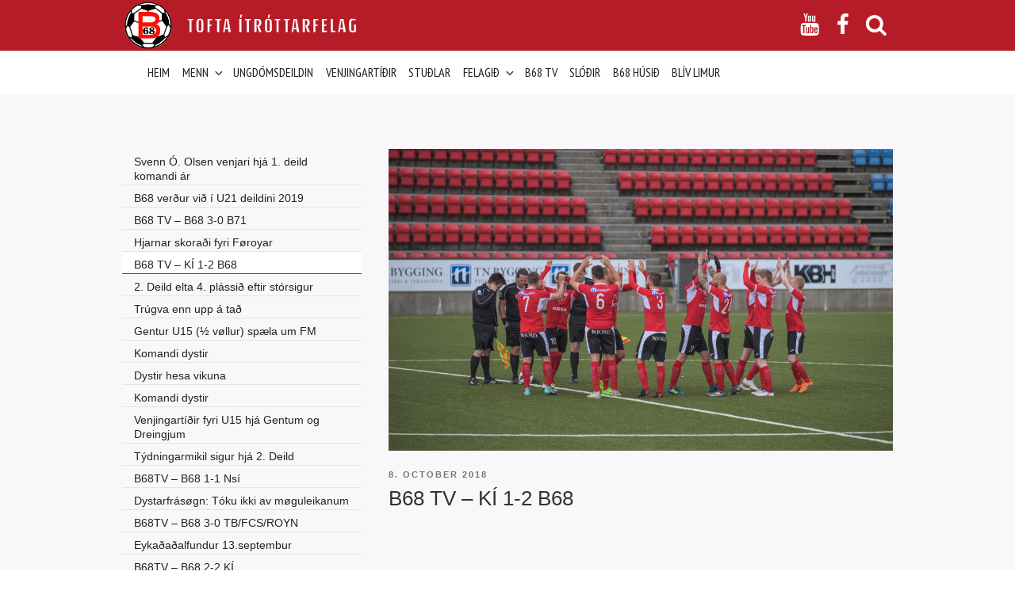

--- FILE ---
content_type: application/javascript
request_url: https://b68.fo/wp-content/themes/twentyseventeen-child/assets/js/my_script.js?ver=1.0
body_size: 2890
content:
(function( $ ) {
  jQuery(document).ready(function(){
    
    
    var resizeId;
    $(window).resize(function() {
        clearTimeout(resizeId);
        resizeId = setTimeout(doneResizing, 500);
    });
     
    function doneResizing(){
        MoveOnResize();
    }  
    function MoveOnResize(){
      //is_set = true
        if ($(window).width() <= 960){
          //$("#top-link-menu > .menu-item").appendTo("#top-menu");
          //$(".hogra_link").prependTo(".entry-content");
          //if ($(".mobile-menu-widget").length == 0){
          //  $('<div class="mobile-menu-widget"></div>').appendTo(".menu-topmenu-container");
          //  $(".footer-widget-1").appendTo(".mobile-menu-widget");
          //  $(".footer-widget-2").appendTo(".mobile-menu-widget");    
          //}
          $(".leftMenu").appendTo("#sidenav");
        }
        else{
          //$(".top-links").appendTo("#top-link-menu");
          //$(".hogra_link").appendTo(".crellyslider .wrap");
          //$(".footer-widget-2").prependTo(".widget-area");
          //$(".footer-widget-1").prependTo(".widget-area");
          //$(".mobile-menu-widget").remove();
          $(".leftMenu").appendTo("#sidebar");
        }
    }
    MoveOnResize();

    
    //$('.sidenav').hide();
    /*$('.sidemenu, .closebtn').on('click', function() {   
        $('.sidenav').slideToggle({direction: "left"})
    });*/
    
    $('.menu-toggle').on('click', function() {
        // $('.navigation-top').toggle({width: 'toggle'}); 
    });

    $('.sidemenu, .closebtn').on('click', function() {
        $('.sidenav').toggle({width: 'toggle'}); 
    });
  });  
  $('iframe[src*="youtube"],iframe[src*="vimeo"]').wrap("<div class='video-responsive'></div>");


  $(document).on( 'click', '.lysing', function( event ) {

    jQuery.ajax({
      url: 'wp-admin/admin-ajax.php',
      type: 'post',
      data: {
        action: 'lysing',
        postid: jQuery(this).attr('id'),
      },
      beforeSend: function() {
        //alert('as');
        //Query('#main').find( '.contentbox' ).remove();
        //jQuery(document).scrollTop();
        //jQuery('.contentbox').append( '<div class="page-content" id="loader">Heintar data</div>' );
      },
      success: function( html ) {
        
        jQuery('.contentbox #loader').remove();
        jQuery('.news-top').html( html );
      }
    })
    //event.preventDefault();
  })

})( jQuery );

jQuery(document).ready(function(){


  jQuery("a[href$='.pdf']").addClass("pdf");
  jQuery("a[href$='.doc']").addClass("doc");
  jQuery("a[href$='.docx']").addClass("doc");

      // added by Petur for live search
    jQuery(".krea-search .search-field").keyup(function(){
      var searchstr = jQuery(".krea-search .search-field").val();
      var searchstr = searchstr.replace(/ /g, "+");
      if (searchstr.length > 1) {
        var pathArray = window.location.pathname.split( '/' );
        var hostExtra =""
        if (window.location.host == "localhost"){
          //alert(window.location.host)
          hostExtra = '/' + pathArray[1]
        }
        jQuery(".krea-search-result").load(hostExtra + '/?s=' + searchstr);
      } else {
        jQuery(".krea-search-result").html("");
      }
    });

    // prevent using the enter key in live search
    jQuery('.krea-search .search-field').on('keyup keypress', function(e) {
      var keyCode = e.keyCode || e.which;
      if (keyCode === 13) { 
        e.preventDefault();
        return false;
      }
    });

    jQuery(document).on('click', '.krea-search-result-show-more', function(event){
      if (jQuery(".krea-search-result-more-items").is(":visible")) {
        jQuery(".krea-search-result-more-items").hide();
        jQuery(".krea-search-result-show-more").html("Show all results ...");
      } else {
        jQuery(".krea-search-result-more-items").show();
        jQuery(".krea-search-result-show-more").html("Show less results ...");
      }
    });

    jQuery(document).on('click', '.searchbutton', function(event){
      if (jQuery(".krea-search").is(":visible")) {
        jQuery(".krea-search").hide();
        jQuery(".krea-dim").hide();
        jQuery(".krea-dim-header").hide();
        //jQuery(".navigation-top").css("z-index", "2");
        jQuery('form').attr('autocomplete','on');
      } else {
        jQuery(".krea-search").show();
        jQuery(".krea-dim").show();
        jQuery(".krea-dim-header").show();
        //jQuery(".navigation-top").css("z-index", "3");
        jQuery('form').attr('autocomplete','off');
        jQuery(".krea-search .search-field").val("");
        jQuery(".krea-search-result").html("");
        jQuery(".krea-search .search-field").focus();
        if (jQuery("#mega-menu-top").is(":visible")) {
          jQuery(".mega-menu-toggle").trigger("click");
        }
      }
    });

    jQuery(".krea-search-close").click(function(){
      jQuery(".krea-search").hide();
      jQuery(".krea-dim").hide();
      jQuery(".krea-dim-header").hide();
      //jQuery(".navigation-top").css("z-index", "2");
      jQuery(".mega-menu-krea-search").css("opacity", "1");
      //jQuery("body").css("background-color", "initial");
      //jQuery("header").css("background-color", "#fff");
      //jQuery(".searchbutton").css("background-color", "#fff");
      //jQuery(".searchbutton").css("opacity", "1");
      jQuery('form').attr('autocomplete','on');
    });

    jQuery(".mega-menu-toggle").click(function(){
      if (jQuery("#mega-menu-top").is(":visible")) {
      } else {
        jQuery(".krea-search").hide();
      }
    });
    // added by Petur END 


    jQuery(document).on('click', '.krea-search-pdf-more', function(event) {
      if (jQuery(".krea-search-result-news-hidden").is(":visible")) {
        jQuery(".krea-search-result-news-hidden").hide();
        jQuery(".krea-search-pdf-more").html("Vís alt");
      } else {
        jQuery(".krea-search-result-news-hidden").show();
        jQuery(".krea-search-pdf-more").html("Vís minni");
      }
    });


});

function SetNavigation() {
  
  // eitt fix til main-menu tá sama page er í fleiri sub-menuum
  /*jQuery('#menu-main-menu > li a').css( "border-bottom", "none" )
  vartest = jQuery('#'+current_menu_id).parents(".menu-item").attr('id');
  if (typeof vartest === "undefined") {
    vartest = current_menu_id;
  }
  jQuery('#'+vartest+ ' > a').css( "border-bottom", "#3FAE2A solid 3px" )*/
  // enda fix
  
  var path = (location.pathname+location.search).substr(1);
  path = unescape(path.replace(/\/$/, ""));

  //path = 'http://rodin.fo.linux36.unoeuro-server.com/'+decodeURIComponent(path)+'/';
  
  path = 'http://localhost/'+decodeURIComponent(path)+'/';
  //path = 'http://runavik.fo/'+decodeURIComponent(path)+'/';

  jQuery("#top-menu li a").each(function () {


    //var href = jQuery(this).attr('href')+"/";
    loopId = jQuery(this).parent().attr('id')
    //alert( loopId + ' \n' + current_menu_id)
    if (current_menu_id == loopId) {
      
      jQuery('.leftMenu').html('<ul id="childLink"></ul>');
    
      mainmenu = jQuery(this);
      /*/if(jQuery(this).closest('li').hasClass('nocontent')) {
        mainmenu= jQuery(this).closest('a').next().children().first();
        jQuery(mainmenu).addClass('selected');
      }*/       

      //jQuery(mainmenu).parents('#top-menu > li ').addClass('selected');
      //jQuery(mainmenu).closest('#top-menu li').find("a:first").addClass('selected');
      //jQuery(mainmenu).parents('#top-menu li ').find("a:first").parents('li.open').addClass('path');
//menu-item menu-item-type-post_type menu-item-object-page menu-item-has-children menu-item-259   
//menu-item menu-item-type-post_type menu-item-object-page current-menu-ancestor current-menu-parent current_page_parent current_page_ancestor menu-item-has-children menu-item-31

      subm = jQuery(mainmenu).parents('#top-menu ul').last().children().clone(true).appendTo( "#childLink" );
      //alert(jQuery(subm).html());
      if (jQuery(subm).length == 0){
        jQuery(this).closest('a').next().next().children().clone(true).appendTo( "#childLink" );
      }
      //alert(jQuery(jQuery('#childLink .menu-item-has-children').not('.current_page_item, .selected, current-menu-ancestor').children().next().next()).html())
      jQuery('#childLink .menu-item-has-children').not('.current_page_item, .selected, .current-menu-ancestor, .current-menu-parent, .current_page_parent').children().next().next().remove();
      //jQuery('#childLink .menu-item-has-children').not('.current_page_item, .selected, .current-menu-ancestor, .current-menu-parent, .current_page_parent').children().next().remove();
    }
  });
}

/* created by Kajsten Højgaard and Petur Kirke 2016.01.29 - convert urls to links in calendar */
/* parameter: class_id --- class name of div, where you want to manipulate the text */
function convert_url_to_link(class_id) {

    // get the elements by class id
    el = document.getElementsByClassName(class_id);

    // loop through the elements
    for(var i = 0; i < el.length; i++){

      // get text to manipulate
      var raw_text_from_google_calendar = el[i].innerHTML;

      // find url's and add link to them (href)
      var exp_add_links = /(https?:\/\/)?([\da-z\.-]+)\.([a-z\.]{2,6})([\/\w\.\-&\?=]*)*\/?/ig;
      var text_with_links = raw_text_from_google_calendar.replace(exp_add_links, '<a target="_blank" href="$&">$&</a>');

      // add http where there href's dont start with http, https, ftp etc.
      var exp_add_http =   /href="(?!https?:\/\/|ftp:\/\/)/gi; 
      var text_with_links_and_http = text_with_links.replace(exp_add_http, '$&http://');
 
      // print result into div
      el[i].innerHTML = text_with_links_and_http;
    }
}
jQuery('.wpcf7-list-item-label:contains(*)').each(function(){
 jQuery(this).html(jQuery(this).html().replace(
        new RegExp('\\*', 'g'), '<span style="color:#3FAE2A">*</span>'
  ));
  /*jQuery(this).html(
    jQuery(this).html().replace('*','<span class=\'fancy\'>&amp;</span>')
  );*/
});


--- FILE ---
content_type: image/svg+xml
request_url: https://b68.fo/wp-content/themes/twentyseventeen-child/assets/images/B68_logo_og_skrift.svg
body_size: 39072
content:
<svg id="Layer_1" data-name="Layer 1" xmlns="http://www.w3.org/2000/svg" xmlns:xlink="http://www.w3.org/1999/xlink" viewBox="0 0 363.94 77.89"><defs><style>.cls-1{fill:none;}.cls-2{clip-path:url(#clip-path);}.cls-3{fill:#fff;}</style><clipPath id="clip-path"><circle class="cls-1" cx="39.84" cy="39.06" r="36.09"/></clipPath></defs><title>Artboard 1</title><g class="cls-2"><image width="400" height="400" transform="translate(3.56 2.81) scale(0.18)" xlink:href="[data-uri]"/></g><path class="cls-3" d="M106.26,31.24V49.47h-3.14V31.24h-2.76V29.16H109v2.08Z"/><path class="cls-3" d="M124.3,44.23c0,3.1-.61,5.4-4.71,5.4h-.92c-3.2,0-4.84-1.89-4.84-5.4V34.4c0-3.5,1.64-5.39,4.84-5.39h.79c3.2,0,4.84,1.89,4.84,5.39Zm-3.1-10c0-2.79-.55-3.32-2.08-3.32H119c-1.5,0-2,.53-2,3.32V44.39c0,2.79.58,3.28,2,3.28h.14c1.46,0,2.08-.49,2.08-3.28Z"/><path class="cls-3" d="M133.75,31.24v6.67h3.06V40h-3.06v9.46h-3.14V29.16h7.13v2.08Z"/><path class="cls-3" d="M148.54,31.24V49.47h-3.13V31.24h-2.77V29.16h8.67v2.08Z"/><path class="cls-3" d="M162.73,49.47l-.61-4.62h-4.61l-.65,4.62h-2.38l3.24-20.31h4.84l3.79,20.31Zm-2.52-18.39h-.82l-1.54,11.69h4Z"/><path class="cls-3" d="M179.37,49.47V29.16h3.14V49.47ZM182,27.92h-1.81l.86-5.21h2.73Z"/><path class="cls-3" d="M194,31.24V49.47H190.9V31.24h-2.77V29.16h8.67v2.08Z"/><path class="cls-3" d="M209.79,49.47l-3.31-9.64V38.71c2.49,0,3-.77,3-2.79V34.53c0-2.3-.51-3.26-2.28-3.26h-1.67l0,18.2h-3.17V29.16h5.66c3.21,0,4.88,1.77,4.88,5.24v1.15c0,2.57-1.09,4.59-3.07,4.77l-.31.07,3.82,9.08Z"/><path class="cls-3" d="M229,44.23c0,3.1-.61,5.4-4.71,5.4h-.92c-3.2,0-4.84-1.89-4.84-5.4V34.4c0-3.5,1.64-5.39,4.84-5.39h.79c3.2,0,4.84,1.89,4.84,5.39Zm-3.1-10c0-2.79-.55-3.32-2.08-3.32h-.14c-1.5,0-2,.53-2,3.32V44.39c0,2.79.58,3.28,2,3.28h.14c1.46,0,2.08-.49,2.08-3.28Zm-1.2-6.33h-1.8l.85-5.21h2.73Z"/><path class="cls-3" d="M239.39,31.24V49.47h-3.14V31.24h-2.76V29.16h8.66v2.08Z"/><path class="cls-3" d="M253.26,31.24V49.47h-3.13V31.24h-2.77V29.16H256v2.08Z"/><path class="cls-3" d="M267.45,49.47l-.61-4.62h-4.61l-.65,4.62H259.2l3.24-20.31h4.84l3.78,20.31Zm-2.52-18.39h-.82l-1.54,11.69h4Z"/><path class="cls-3" d="M283.75,49.47l-3.31-9.64V38.71c2.49,0,3-.77,3-2.79V34.53c0-2.3-.52-3.26-2.29-3.26h-1.67l0,18.2h-3.17V29.16H282c3.21,0,4.88,1.77,4.88,5.24v1.15c0,2.57-1.09,4.59-3.07,4.77l-.31.07,3.82,9.08Z"/><path class="cls-3" d="M295.85,31.24v6.67h3.07V40h-3.07v9.46h-3.13V29.16h7.12v2.08Z"/><path class="cls-3" d="M305.71,49.47V29.16h7.67v2.05h-4.5v6.7h3.51V40h-3.51v7.38h4.5v2.08Z"/><path class="cls-3" d="M326.13,49.47h-6.85V29.16h3.14V47.39h3.71Z"/><path class="cls-3" d="M338.75,49.47l-.61-4.62h-4.61l-.64,4.62H330.5l3.24-20.31h4.84l3.79,20.31Zm-2.52-18.39h-.82l-1.54,11.69h4Z"/><path class="cls-3" d="M352.77,49.69c-4.16,0-5.36-1.83-5.36-5.4V34.4c0-5.49,3.24-5.52,5.49-5.52l4.44.44v1.92H353c-2.08,0-2.45.74-2.45,3.29v9.61c0,2.48.06,3.32,2.28,3.32h2V37.91h3.1l0,11.28Z"/></svg>